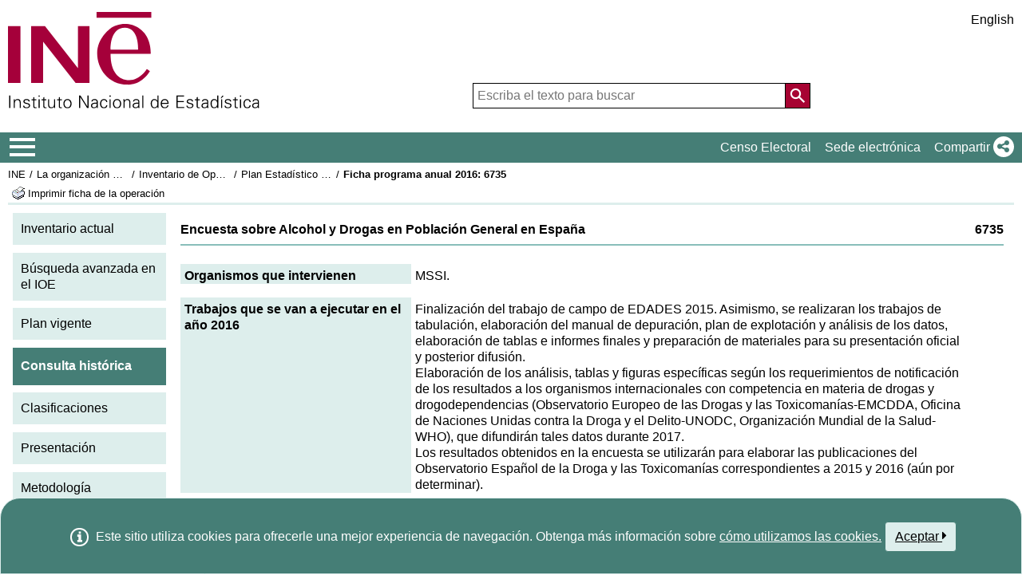

--- FILE ---
content_type: text/html;charset=UTF-8
request_url: https://ine.es/dyngs/IOE/es/fichaProg.htm?cid=1259946009250
body_size: 9241
content:
<!DOCTYPE html>
<html lang="es"
	><head> 
	<meta http-equiv="X-UA-Compatible" content="IE=edge">
<meta charset="UTF-8">
<link rel="shortcut icon" href="/menus/img/favicon.ico" type="image/x-icon">
<link href="/menus/img/favicon.png" rel="apple-touch-icon">
<link href="/menus/img/apple-touch-icon-57x57-precomposed.png" rel="apple-touch-icon" sizes="57x57">
<link href="/menus/img/apple-touch-icon-60x60-precomposed.png" rel="apple-touch-icon" sizes="60x60">
<link href="/menus/img/apple-touch-icon-72x72-precomposed.png" rel="apple-touch-icon" sizes="76x76">
<link href="/menus/img/apple-touch-icon-76x76-precomposed.png" rel="apple-touch-icon" sizes="76x76">
<link href="/menus/img/apple-touch-icon-114x114-precomposed.png" rel="apple-touch-icon" sizes="114x114">
<link href="/menus/img/apple-touch-icon-120x120-precomposed.png" rel="apple-touch-icon" sizes="120x120">
<link href="/menus/img/apple-touch-icon-144x144-precomposed.png" rel="apple-touch-icon" sizes="144x144">
<link href="/menus/img/apple-touch-icon-152x152-precomposed.png" rel="apple-touch-icon" sizes="152x152">
<link href="/menus/img/apple-touch-icon-160x160-precomposed.png" rel="apple-touch-icon" sizes="160x160">
<link href="/menus/img/apple-touch-icon-180x180-precomposed.png" rel="apple-touch-icon" sizes="180x180">
<link href="/menus/img/favicon-192x192.png" rel="icon" sizes="192x192">
<link href="/menus/img/favicon-160x160.png" rel="icon" sizes="160x160">
<link href="/menus/img/favicon-128x128.png" rel="icon" sizes="128x128">
<link href="/menus/img/favicon-96x96.png" rel="icon" sizes="96x96">
<link href="/menus/img/favicon-32x32.png" rel="icon" sizes="32x32">
<link href="/menus/img/favicon-16x16.png" rel="icon" sizes="16x16">
<meta property="og:locale" content="es_ES" >
	<meta property="og:type" content="website">
<meta property="og:site_name" content="INE">
<meta property="og:image" content="https://www.ine.es/menus/_b/img/logoINESocial.png">
<meta property="og:image:secure_url" content="https://www.ine.es/menus/_b/img/logoINESocial.png">
<meta property="og:image:alt" content="Logo">
<meta property="og:image:type" content="image/png">
<meta property="og:image:width" content="326">
<meta property="og:image:height" content="126">
<meta name="description" content="INE. Instituto Nacional de Estad&#237;stica. National Statistics Institute. Spanish Statistical Office. El INE elabora y distribuye estadisticas de Espana. Este servidor contiene: Censos de Poblacion y Viviendas 2001, Informacion general, Productos de difusion, Espana en cifras, Datos coyunturales, Datos municipales, etc.. Q2016.es">
<meta name="keywords" content="Censos poblacion viviendas, ine, espa&#241;a, estadistica, statistics, instituto nacional de estad&#237;stica, National Statistics Institute, estad&#237;stica, coyuntura, precios, poblaci&#243;n, spain, consumer prices, statistics in spanish, statistical agency, datos estad&#237;sticos, precios de consumo de Espa&#241;a, Q2016.es">
<meta content="True" name="HandheldFriendly">
<meta name="viewport" content="width=device-width,initial-scale=1.0,user-scalable=yes">
<script type="text/javascript" src="/dyngs/ruxitagentjs_ICA7NVfgqrux_10325251103172537.js" data-dtconfig="app=ea7c4b59f27d43eb|owasp=1|featureHash=ICA7NVfgqrux|srsr=1000|rdnt=1|uxrgce=1|cuc=c132n50s|mel=100000|expw=1|dpvc=1|lastModification=1762359455483|postfix=c132n50s|tp=500,50,0|srbbv=2|agentUri=/dyngs/ruxitagentjs_ICA7NVfgqrux_10325251103172537.js|reportUrl=/dyngs/rb_bf23632fbc|rid=RID_-1621817250|rpid=-619960956|domain=ine.es"></script><script type="application/ld+json" id="Organization">
{
    "@context": "https://schema.org",
    "@type": "Organization",
    "@id" :"https://www.ine.es#Organization",
    "name": "INE - Instituto Nacional de Estadística",
    "url": "https://www.ine.es/",
    "address": {
        "@type": "PostalAddress",
        "addressLocality": "Madrid, España",
        "postalCode": "28050",
        "streetAddress": "Avenida de Manoteras, 50-52"
    },
    "contactPoint": [
        {
        "@type": "ContactPoint",
        "contactType" : "Escribir a InfoINE",
        "url": "https://www.ine.es/infoine/"
    },
    {
        "@type": "ContactPoint",
        "telephone": "(+34) 91-583-91-00",
        "faxNumber": "(+34) 91-583-91-58",
        "contactType" : "Información al público y centralita",
        "hoursAvailable":[
            {
                "@type": "OpeningHoursSpecification",
                "dayOfWeek": [ "Monday", "Tuesday", "Wednesday", "Thursday"],
                "opens": "09:00",
                "closes": "14:00"
            },
            {
                "@type": "OpeningHoursSpecification",
                "dayOfWeek": [ "Monday", "Tuesday", "Wednesday", "Thursday"],
                "opens": "16:00",
                "closes": "18:00"
            },
            {
                "@type": "OpeningHoursSpecification",
                "dayOfWeek": [ "Friday"],
                "opens": "09:00",
                "closes": "14:00"            
            }
        ]
    },
    {
        "@type": "ContactPoint",
        "telephone": "(+34) 91-583-94-38",
        "faxNumber": "(+34) 91-583-45-65",
        "contactType" : "Librería Índice",
        "email": "indice@ine.es"
    },
    {
        "@type": "ContactPoint",
        "telephone": "(+34) 91-583-94-11",
        "contactType" : "Biblioteca",
        "email": "biblioteca@ine.es"
    }
    ],
    "logo": [
        {
            "@type": "ImageObject",
            "@id": "https://www.ine.es/#logo",
            "url": "https://www.ine.es/menus/_b/img/logoINESocial.png",
            "width": 326,
            "height": 125,
            "name": "Logotipo INE (Instituto Nacional de Estadística)"
        }
    ],
    "sameAs": [
        "https://twitter.com/es_ine",
        "https://www.youtube.com/@es_ine",
        "https://www.instagram.com/es_ine_/",
        "https://es.linkedin.com/company/ine-es"
    ]
}
 
</script><script type="application/ld+json" id="WebSite">
{
    "@context": "https://schema.org",
    "@type": "WebSite",
    "@id": "https://www.ine.es/#WebSite",            
    "name": "INE - Instituto Nacional de Estadística",
    "inLanguage": "es",     
    "headline": "Instituto Nacional de Estadística",
    "description" : "El INE elabora y distribuye estadisticas de Espana. Este servidor contiene: Censos de Poblacion y Viviendas 2001, Informacion general, Productos de difusion, Espana en cifras, Datos coyunturales, Datos municipales, etc.. Q2016.es",
    "url": "https://www.ine.es/", 
    "potentialAction": {
        "@type": "SearchAction",
        "target": "https://www.ine.es/buscar/searchResults.do?L=1&searchString={query}",
        "query" : "required",
        "query-input": "required name=query"
    }
}</script> 
<script src="/menus/_b/js/general.js?L=0&chars=UTF-8"></script>
<script src="/menus/_b/js/component/ine.js?L=0"></script>
<link rel="preload" as="style" media="screen" href="/menus/lib/jquery-ui/1.12.1/jquery-ui.css" onload="this.rel='stylesheet'; this.removeAttribute('onload'); this.removeAttribute('as')"  ><link rel="preload" as="style" media="screen" href="/menus/_b/css/bootstrapINE.min.css" onload="this.rel='stylesheet'; this.removeAttribute('onload'); this.removeAttribute('as')"><link rel="preload" as="style" href="/menus/_b/fonts/fontAwesome/css/all.min.css" onload="this.rel='stylesheet'; this.removeAttribute('onload'); this.removeAttribute('as')">
<noscript>
	<link rel="stylesheet" media="screen" href="/menus/lib/jquery-ui/1.12.1/jquery-ui.css"><link rel="stylesheet" media="screen" href="/menus/_b/css/bootstrapINE.min.css">	<link rel="stylesheet" href="/menus/_b/fonts/fontAwesome/css/all.min.css">
	</noscript>
	
	<script >
		var sepMil= ".";var sepDec= ",";
	 var docIsLoaded=false;
		var HM_Menu_Dir="/menus/";
		var HM_Menu_DirVersion="/menus/_b/";
		var HM_imgDir="/menus/img/";
		var HM_DirJs="/menus/js/";
		var HM_idioma="es";
		var HM_idiomaINE="0";
		var othethickbox="";
		var INE_Servidor="";
		var INE_ServidorAbsoluta="https://www.ine.es";
		var HTMLVersion=5;
		var showBtnAddCesta=false;
		var isIE=false;
	</script>
	<script src="/menus/lib/jquery.js"></script>
	<script async src="/menus/lib/bootstrap/4.4.1/js/bootstrap.min.js"></script>
	<script async src="/menus/lib/jquery-ui/1.12.1/jquery-ui.js"></script>
	<link rel="preload" as="style" href="/menus/_b/css/component/components.css?L=0&amp;ilp=1&amp;pnls=1&amp;smap=1&amp;emap=1&amp;sv=2" onload="this.rel='stylesheet'; this.removeAttribute('onload'); this.removeAttribute('as')">
<noscript>
    <link rel="stylesheet" href="/menus/_b/css/component/components.css?L=0&amp;ilp=1&amp;pnls=1&amp;smap=1&amp;emap=1&amp;sv=2">
</noscript>
<script defer src="/menus/_b/js/component/components.js?L=0&amp;ilp=1&amp;pnls=1&amp;smap=1&amp;emap=1&amp;sv=2"></script><link rel="preload" as="style"  onload="this.rel='stylesheet'; this.removeAttribute('onload'); this.removeAttribute('as')" href="/menus/_b/css/base.css?vnew=0">
<link rel="preload" as="style"  onload="this.rel='stylesheet'; this.removeAttribute('onload'); this.removeAttribute('as')" href="/menus/_b/css/cabecera_pie.css">
<link rel="preload" as="style"  onload="this.rel='stylesheet'; this.removeAttribute('onload'); this.removeAttribute('as')" href="/menus/_b/css/cabecera_pie_print.css" media="print">
<link rel="preload" as="style"  onload="this.rel='stylesheet'; this.removeAttribute('onload'); this.removeAttribute('as')" href="/menus/_b/css/nav.css">
<link rel="preload" as="style"  onload="this.rel='stylesheet'; this.removeAttribute('onload'); this.removeAttribute('as')" href="/menus/_b/css/nav_print.css" media="print">
<link rel="preload" as="style"  onload="this.rel='stylesheet'; this.removeAttribute('onload'); this.removeAttribute('as')" href="/menus/_b/css/iconos.css"><noscript>
	<link rel="stylesheet" href="/menus/_b/css/base.css?vnew=0">
	<link rel="stylesheet" href="/menus/_b/css/cabecera_pie.css">
	<link rel="stylesheet" href="/menus/_b/css/cabecera_pie_print.css" media="print">
	<link rel="stylesheet" href="/menus/_b/css/nav.css">
	<link rel="stylesheet" href="/menus/_b/css/nav_print.css" media="print">
	<link rel="stylesheet" href="/menus/_b/css/iconos.css">
</noscript>
	
	
		<script async src="/menus/NC/status.js?L=0"></script>
	
	
	
	
	
	
	<script async src="/menus/js/cookie.js"></script>
	
	<script async src="/menus/plantillas/buscar/js/liveSearch.js" ></script>
	<script async src="/menus/_b/js/cabecera.js"></script>	
	<script async src="/ua/urlcorta.js"></script>
	<script async src="/menus/_b/js/social.js"></script>
	<script async src="/menus/js/thickboxINE.js"></script>
	<link rel="stylesheet" href="/menus/plantillas/webcontent/css/cms_ine_n.css">
<link rel="stylesheet" href="/menus/plantillas/webcontent/css/inebase.css">
<link rel="stylesheet" href="/menus/plantillas/webcontent/css/estilosIoe.css">
<script src="/menus/js/ulTree.js"></script>
<script src="/menus/plantillas/webcontent/js/nodo.js"></script>
<script src="/menus/plantillas/inebase/js/nodo.js"></script>
<script src="/menus/_b/js/mq_menu.js" defer></script>	
		
		<script>
				try{docIsDesk=readCookie("INESHOW_DESKTOP");
						if (docIsDesk!=1 && isMobile.any() ) {
						document.write("<link href=\"" + HM_Menu_Dir +"plantillas/webcontent/css/inebase_mob.css\" rel=\"stylesheet\">");
				}}catch(e){}
		</script>
		
	<title>INE / La organización estadística en España / Inventario de Operaciones Estadísticas&nbsp;/&nbsp;Plan Estadístico Nacional 2013-2016&nbsp;/&nbsp;Ficha programa anual&nbsp;2016:&nbsp;6735</title>
<style media="print" type="text/css">
    .cuerpo_principal {
	  padding-left: 0px;
	}
	.cuerpo_lateral {
	  display: none;
	}
</style>	
</head> 
<body>
<div class="contenedor">
	<div class="overlay"></div>
	<header>
	
		 <div class="flex-block-left-auto">
			<div class="ImagenLogoIne">
				 <a href="/"><img src="/menus/_b/img/LogoINE.svg" alt="SIGLAS Instituto Nacional de Estad&#237;stica">
							
				</a>
	
			</div>
		
			<div class="MenuDch">
				<div class="Menu_idioma">
					
<div class="Menu_cabeceraIdioma">
	<ul class="barraIdiomas">
	
		<li class="bordeL idioma">
			<a href="../en/fichaProg.htm?cid=1259946009250" title="English Page" lang="en" role="button">English</a>
		</li>
	</ul>
</div>
				</div>
	
					<div  class="capa_Menu_cabeceraBuscador">
					<form name="Menu_cabeceraBuscador" id="Menu_cabeceraBuscador"
						  action="/buscar/searchResults.do" accept-charset="UTF-8"
						  onsubmit="return Buscador_Valida();" method="get" class="">
						<input tabindex="0" placeholder='Escriba el texto para buscar' aria-label='Escriba el texto para buscar' class="Menu_searchString" id="searchString" name="searchString" value="" autocomplete="off" type="search">
						<button name="Menu_botonBuscador" id="Menu_botonBuscador" aria-label='Acci&#243;n de buscar en el sitio web'></button>
						<input name="searchType" id="searchType" value="DEF_SEARCH" type="hidden">
						<input name="startat" id="startat" value="0" type="hidden">
						<input name="L"  value="0" type="hidden"> </form>
				</div>
				
			</div>
		
		</div>
	</header>
	
	
	<nav aria-label="Menú Principal" class=" main-menu"  >
	<div>
		<div class="toggleBtn">
			<a href="/indiceweb.htm" id="sidebarCollapse" class="btn btn-info no-events" aria-label="Mostrar/ocultar el menú principal de navegación" title="Men&#250; de navegaci&#243;n">
			<i class="ii ii-bars"></i>
		</a>
		<script id="loaderFCPSC">
			document.head.insertAdjacentHTML("beforeend", `<style id="loaderFCPST">
				.loaderFCP { background-size: cover; width: 35px; height: 35px; transform: rotate(0deg); animation: rotationLoader 1s linear infinite; display: block; border: 2px solid white; border-radius: 100px; border-color: white white transparent white; }
				@keyframes rotationLoader { 100% { transform: rotate(360deg); } }
			</style>`);			document.querySelector(".main-menu .toggleBtn a").onclick=function(){
				this.children[0].setAttribute("class", "loaderFCP")
				return false;
			}
		</script>
		
		<img src="/menus/_b/img/LogoINESiglasMini.svg" class="nav-logo" alt="Instituto Nacional de Estadí­stica">
		</div>		<div id="sidebarLayer" class="intellimenu-layer" style="display: none;">
		</div>
		<ul class="secondList">
			<li>
				<a class="tit" href="/dyngs/CEL/index.htm?cid=41" role="button" aria-haspopup="true" aria-expanded="false" aria-label="Censo Electoral" target="_blank">Censo Electoral</a></li>
			<li>
				<a class="tit" href="https://sede.ine.gob.es" role="button" aria-haspopup="true" aria-expanded="false"  aria-label="Sede electr&#243;nica" target="_blank" rel="noopener">Sede electr&#243;nica</a>
			</li>			
			<li class="dropdown">
				<a id="shareBtn" data-toggle="drop-down" onclick="this.classList.toggle('active')" href="javascript:void(0)" role="button" aria-haspopup="true" aria-expanded="false"  aria-label="Compartir"> 
					<span class="tit">Compartir</span>
					<i class="ii ii-share"></i>
				</a>
				<ul class="dropdown-menu" title="Lista de redes para compartir p&#225;gina">
					<li>
						<a id="shareTwitter" data-social-text="INE. Instituto Nacional de Estad&#237;stica" data-social-via="es_ine" class="" href="#shareTwitter" target="SocialShared" title="Abre ventana nueva X">
							<span class="tit">X</span>
							<i class="ii ii-twitter-x"></i>
						</a>
					</li>
					<li>
						<a id="shareFacebook" data-social-text="INE. Instituto Nacional de Estad&#237;stica" href="#shareFacebook" target="SocialShared" title="Abre ventana nueva Facebook">
							<span class="tit">Facebook</span>
							<i class="ii ii-facebook"></i>
						</a>
					</li>
					<li>
						<a id="shareLinkedin" data-social-text="INE. Instituto Nacional de Estad&#237;stica" href="#shareLinkedin" target="SocialShared" title="Abre ventana nueva Linkedin">
							<span class="tit">Linkedin</span>
							<i class="ii ii-linkedin"></i>
						</a>
					</li>
					<li>
						<a id="shareWhatsapp" data-social-text="INE. Instituto Nacional de Estad&#237;stica" href="#shareWhatsapp" target="SocialShared" title="Abre ventana nueva WhatsApp">
							<span class="tit">WhatsApp</span>
							<i class="ii ii-whatsapp"></i>
						</a>
					</li>
					<li>
						<a id="shareMail" data-social-text="INE. Instituto Nacional de Estad&#237;stica" href="#shareMail" target="_self" title="Abre ventana nueva">
							<span class="tit">Correo Electr&#243;nico</span>
							<i class="ii ii-mail"></i>
						</a>
					</li>
					<li>
						<a id="shareClipboard" data-social-text="INE. Instituto Nacional de Estad&#237;stica" href="#shareClipboard" target="_self" title="Abre ventana nueva">
							<span class="tit">Copiar al portapapeles</span>
							<i class="ii ii-copy"></i>
						</a>
					</li>
				</ul>
			</li>
			
		</ul>
	</div>
</nav>
	<main>
	
	
	
<div class="AppToolBarFondo AppToolBarImg1">
	<div class="AppToolBarContent">
		<div class="Sup"><nav aria-label="Miga de pan"><ul class="miga"><li><a href="/dyngs/INE/es/index.htm?cid=496" title='INE'>INE</a></li>
 		<li class="medio"><a href="/dyngs/INE/es/index.htm?cid=581" title='La organización estadística en España'>La organización estadística en España</a></li>
 		<li class="medio"><a href="/dyngs/IOE/index.htm" title='Inventario de Operaciones Estadísticas'>Inventario de Operaciones Estadísticas</a></li><li class="medio"><a href="/dyngs/IOE/consultaPlan.htm?cid=99996" title='Plan Estadístico Nacional 2013-2016'>Plan Estadístico Nacional 2013-2016</a></li>
 		<li class="title medio"><h1>Ficha programa anual&nbsp;2016:&nbsp;6735</h1></li></ul></nav></div>
		<div class="Inf"><div class="Inf">
			<a class="imprimir"  
			   title="Imprimir ficha de la operación"
			   href="https://www.ine.es/menus/jsalert_es.shtml"
			   onkeypress="if(event.keyCode== 13){window.print();return false;}" 
			   onclick="window.print();this.blur();return false;"
			><span class="colorNegro">Imprimir ficha de la operación</span></a>
		</div></div>
	</div>
	</div><div id="cuerpo">
	<div class="cuerpo_lateral fuente_tam90">
			<ul>
	<li class='menu_cat'>
		<a href="/dyngs/IOE/index.htm" title="Inventario actual">Inventario actual</a></li>	
	<li class='menu_cat'>
		<a href="/dyngs/IOE/busquedaAvan.htm" title="Búsqueda avanzada en el IOE">Búsqueda avanzada en el IOE</a></li>
	<li class='menu_cat'>
		<a href="/dyngs/IOE/consultaPlan.htm?cid=9" title="Plan vigente">Plan vigente</a></li>
	<li class='menu_cat menu_seleccionado '>
		<span>Consulta histórica</span></li>
	<li class='menu_cat'>
		<a href="/dyngs/IOE/clasificaciones.htm" title="Clasificaciones">Clasificaciones</a></li>
	<li class='menu_cat'>
		<a href="https://www.ine.es/GS_FILES/IOE_Presentacion.pdf" title="Presentación">Presentación</a></li>	
	<li class='menu_cat'>
		<a href="https://www.ine.es/GS_FILES/IOE_Metodologia.pdf" title="Metodología">Metodología</a></li>
</ul>
</div>
	<div class="cuerpo_principal fuente_tam90">

		<p class="cata_titulo fuente_negrita"><span class="right">6735</span>Encuesta sobre Alcohol y Drogas en Población General en España</p>

		<div class="borde_cata">
			<dl class="ioe_ficha_contenedor">
				<dt class="ioe_ficha_opcion_titulo">Organismos que intervienen</dt>
		    	<dd class="ioe_ficha_opcion_datos">MSSI.</dd>
           	</dl> 

			<dl class="ioe_ficha_contenedor_bloque">
				<dt class="ioe_ficha_opcion_titulo">Trabajos que se van a ejecutar en el año&nbsp;2016</dt>
		    	<dd class="ioe_ficha_opcion_datos"><p class="sinesp">Finalización del trabajo de campo de EDADES 2015. Asimismo, se realizaran los trabajos de tabulación, elaboración del manual de depuración, plan de explotación y análisis de los datos, elaboración de tablas e informes finales y preparación de materiales para su presentación oficial y posterior difusión. </p>
<p class="sinesp">Elaboración de los análisis, tablas y figuras específicas según los requerimientos de notificación de los resultados a los organismos internacionales con competencia en materia de drogas y drogodependencias (Observatorio Europeo de las Drogas y las Toxicomanías-EMCDDA, Oficina de Naciones Unidas contra la Droga y el Delito-UNODC, Organización Mundial de la Salud-WHO), que difundirán tales datos durante 2017. </p>
<p class="sinesp">Los resultados obtenidos en la encuesta se utilizarán para elaborar las publicaciones del Observatorio Español de la Droga y las Toxicomanías correspondientes a 2015 y 2016 (aún por determinar).</p></dd>
           	</dl>
           	 
			<dl class="ioe_ficha_contenedor">
				<dt class="ioe_ficha_opcion_titulo">
							Créditos presupuestarios necesarios para su financiación en el año&nbsp;2016
									&nbsp;(en miles de euros)</dt>
		    			<dd class="ioe_ficha_opcion_datos">
							<p>397,54</p>
							<p></p>
		    			</dd>
					</dl> 

		</div>		
    	
		<br/>
		<p><a href="/dyngs/IOE/fichaPlan.htm?cid=1259941400991" title="Ver ficha plan">Ficha Plan</a>
		   &nbsp;&nbsp;&nbsp;&nbsp;
		   <a href="/dyngs/IOE/fichaIncidPlan.htm?cid=1259941400991" title="Ver ficha de incidencias del plan">Ficha incidencias plan</a>
		</p>
							
	</div>	  
</div>	

	</main>
<footer><div id="pie" class="d2">	<div class="homePie" >
		<ul>
			<li><a href="/infoine/">
				<i class="ii ii-mail"></i> <strong>Contacto</strong></a>
			</li>
			<li><a href="/indiceweb.htm">Mapa web</a></li>
			<li>
				<a href="/dyngs/AYU/index.htm?cid=125">
					Aviso legal
				</a>
			</li>
			<li><a href="/dyngs/AYU/index.htm?cid=127">Accesibilidad</a></li>
			<li><a href="/prensa/seccion_prensa.htm">Prensa</a></li>			<li class="margen_sup20imp"><a href="/dyngs/MYP/index.htm?cid=1">Clasificaciones y est&#225;ndares</a></li>
			<li><a href="/dyngs/MYP/index.htm?cid=10">Nuevos proyectos</a></li>
			<li>
				<a href="/dyngs/MYP/index.htm?cid=23"
				   title="M&#233;todos y proyectos / Documentos de Trabajo"
				   aria-label="Ver + M&#233;todos y proyectos / Documentos de Trabajo">
				   Ver +
				</a>
			</li>
		</ul>
	</div>
	<div class="homePie">
		<ul>
			<li><a href="/dyngs/INE/index.htm?cid=498">El INE</a></li>
			<li><a href="/dyngs/INE/index.htm?cid=401">Transparencia</a></li>
			<li><a href="/dyngs/INE/index.htm?cid=581">Organizaci&#243;n Estad&#237;stica en Espa&#241;a</a></li>
			<li><a href="/ss/Satellite?L=es_ES&amp;c=Page&amp;cid=1259943453642&amp;p=1259943453642&amp;pagename=MetodologiaYEstandares%2FINELayout">Calidad y C&#243;digo de buenas pr&#225;cticas</a></li>
			<li><a href="/dyngs/INE/index.htm?cid=542">Sistema Estad&#237;stico Europeo</a></li>
			<li>
				<a href="/dyngs/INE/index.htm?cid=496"
				   title="El INE"
				   aria-label="Ver + El INE">
				   Ver +
				</a>
			</li>
		</ul>
	</div>	<div class="homePie">
		<ul>
			<li><a href="/dyngs/FYE/index.htm?cid=132">Formaci&#243;n y empleo</a></li>
			<li><a href="/dyngs/FYE/index.htm?cid=133">Pr&#225;cticas universitarias</a></li>
			<li><a href="/dyngs/FYE/index.htm?cid=134">Becas</a></li>
			<li><a href="/dyngs/FYE/index.htm?cid=166">Oposiciones</a></li>
			<li><a href="/explica/explica.htm" target="_blank"  rel="noopener">Explica</a></li>
			<li>
				<a href="/dyngs/FYE/index.htm?cid=132"
				   title="Formaci&#243;n y empleo"
				   aria-label="Ver + Formaci&#243;n y empleo">
				   Ver +
				</a>
			</li>
		</ul>
	</div>	<div class="homePie">
		<ul>			<li><a href="/dyngs/IPC/index.htm?cid=1425">IPC en un clic</a></li>
			<li><a href="/ss/Satellite?c=Page&amp;cid=1254735550343&amp;pagename=ProductosYServicios%2FPYSLayout&amp;L=0">Atenci&#243;n al p&#250;blico</a></li>
			<li><a href="/ss/Satellite?L=es_ES&amp;c=Page&amp;cid=1254735110606&amp;p=1254735110606&amp;pagename=ProductosYServicios%2FPYSLayout" aria-label="Catalogo de Publicaciones">Publicaciones</a></li>
			<li><a href="/ss/Satellite?L=es_ES&amp;c=Page&amp;cid=1259942408928&amp;p=1259942408928&amp;pagename=ProductosYServicios%2FPYSLayout">Datos abiertos</a></li>
			<li><a href="/ss/Satellite?L=es_ES&amp;c=Page&amp;cid=1259945091334&amp;p=1259945091334&amp;pagename=ProductosYServicios%2FPYSLayout">Carta de servicios</a></li>
			<li>
				<a href="/ss/Satellite?c=Page&amp;cid=1254735550343&amp;pagename=ProductosYServicios%2FPYSLayout&amp;L=0"
				   title="Productos y Servicios"
				   aria-label="Ver + Productos y Servicios">
					Ver +
				</a>
			</li>		</ul>
	</div>	<div class="homePie" >
		<ul>
			<li>S&#237;guenos</li>
			<li><a class="ii ii-twitter-x" href="https://twitter.com/es_ine" target="_blank" rel="noopener" title="Abre ventana nueva"><span class="tit">X</span></a></li>
			<li><a class="ii ii-youtube" href="https://www.youtube.com/INEDifusion" target="_blank"  rel="noopener" title="Abre ventana nueva"><span class="tit">Youtube</span></a></li>
			<li><a class="ii ii-instagram" href="https://www.instagram.com/es_ine_/" target="_blank" rel="noopener" title="Abre ventana nueva"><span class="tit">Instagram</span></a></li>
			<li><a class="ii ii-linkedin" href="https://es.linkedin.com/company/ine-es" target="_blank" rel="noopener" title="Abre ventana nueva"><span class="tit">LinkedIn</span></a></li>
			<li><a class="ii ii-feed" href="/dyngs/INE/es/index.htm?cid=1303" target="_blank" rel="noopener" title="Abre ventana nueva"><span class="tit">Canal RSS</span></a></li>
		</ul>
	</div>	<div class="homePie copyright">
		<p>
		<span>	&copy; 2025 <a href="https://www.ine.es/" rel="author cc:attributionURL dct:creator" property="cc:attributionName">INE. Instituto Nacional de Estad&#237;stica</a>
			<a href="https://creativecommons.org/licenses/by/4.0/?ref=chooser-v1" target="_blank" rel="license noopener noreferrer" style="display:inline-block;" title ="Este sitio web y su contenido est&#225;n bajo licencia CC BY-SA 4.0">
				<i class="ii ii-cc ii-normal"></i>
				<i class="ii ii-by ii-normal"></i>
			</a>
		</span>
		<span>
			Avda. Manoteras, 52 - 28050 - Madrid - Espa&#241;a Tlf: (+34) 91 583 91 00
		</span>
		</p>
	</div>
	</div>
		<!-- boton subir -->
		
		<button class="ir-arriba" aria-label="Bot&#243;n para volver arriba" title="Volver arriba">
			<i class="ii ii-caret-up"></i>
		</button>
		
		<!-- fin boton subir -->
	</footer>
	
		
			
						
			
		</div>
				<!-- Codigo de seguimiento de Google Analytics  -->
<!-- Global site tag (gtag.js) - Google Analytics -->
<script  src="https://www.googletagmanager.com/gtag/js?id=UA-19028967-1"></script>
<script >
  window.dataLayer = window.dataLayer || [];
  function gtag(){dataLayer.push(arguments);}
  gtag('js', new Date());  gtag('config', 'UA-19028967-1');
</script><!-- Fin Google Analytics  -->
		<script src='/menus/_b/js/politicaCookies.js' ></script>
		</body>
</html>

--- FILE ---
content_type: text/css
request_url: https://ine.es/menus/_b/css/cabecera_pie.css
body_size: 4883
content:
#avisoCookies                                       { position: fixed; z-index: 100; bottom: 0; right: 0; left: 0; min-height:6em; background-color: var(--color1-100); border: #DDEEEC 1px solid; border-radius: 25px 25px 0px 0px; padding-top: 25px; color:var(--bg-color); }
#avisoCookies>p                                     { max-width: 1280px; margin:auto; text-align: center; }
#avisoCookies>p a                                   { color: var(--bg-color); text-decoration: underline; }
#Menu_cabeceraBuscador>button						{ background: var(--color2-bg); color: var(--bg-color); box-sizing: border-box; width: 32px; height: 32px; background-size: 32px 32px; position: relative; top: 4px; left: 0; border: 1px solid #000; line-height: 30px; padding: 0; }
#Menu_cabeceraBuscador>button::before				{ content: "\e91d"; font-weight: 400; font-size: 24px; cursor: pointer; position: absolute; left: 0; top: 0; width: 100%; height: 100%; font-family: "INEIcons"; background: var(--color2-bg); text-align: center; padding: 0; }

header,#header                                      { margin-bottom:15px; }
div>footer, 
body>footer,
#footer                                      { margin-top:15px; clear: both; background: var(--color1-100); }
.sideBarIdioma                                      { display:block; text-align: center; }
.ImagenLogoIne > a                                  { max-width: 326px; padding-left: 10px; display: block; }
.ImagenLogoIne > a > .alt                           { position: absolute; top: 0px; left: 220px; font-weight: bolder; }

.capa_Menu_cabeceraBuscador                         { text-align: right; align-items: flex-end; display: flex; justify-content: right; }
.ir-arriba                                          { opacity: 0.8; }

.Menu_idioma                                        { text-align: right; }
.Menu_idioma li a                                   { color: var(--text-color) !important; }

#contenedor                                         { /*width: 100%;*/ background-color: var(--bg-color); padding:5px 0px 0px 0px; border: 0px; height: auto; /*min-width:1000px;*/ max-width: 1280px; position: relative; margin: 0 auto; box-sizing: border-box; }
#header                                             { width: 100%; /*min-height: 135px;*/ }
header.container                                    { max-width: none !important; }

#capa_Menu_cabeceraBuscador                         { float: right; height: 30px; margin-top: 90px; min-width: 380px; margin-right: 10px; }
#Menu_cabeceraBuscador                              { padding-left: 0px; display:inline; }
.Menu_searchString                                  { text-decoration: none; background: var(--bg-color); padding: 0 5px; vertical-align: bottom; width: 380px; height: 30px; border: 1px solid #000000; box-sizing: unset; margin: 0 -5px 0px 0px; line-height: 28px; font-size: inherit; }
#Menu_botonBuscador                                 { background: unset ; border: 0px; cursor: pointer; }
form                                                { page-break-after: avoid; padding-bottom: 0px; margin-bottom: 0px; page-break-before: avoid; display:inline; }
.imagenLogoIne                                      { margin-left:15px; }
.flex-block-left-auto                               { display: flex; flex-flow: row wrap; justify-content: flex-start; flex: 1; position: relative; }
.flex-block-left-auto > div                         { flex: 1 1 auto; display: flex; flex-flow: column nowrap; justify-content: space-between; align-items: stretch; }

@media screen and (max-width: 1280px){
    .flex-block-left-auto > div { padding-right: 10px; }
} 

@media screen and (max-width: 800px){
	.navbar a.sede>.tit { display: none; }
	.ImagenLogoIne > a > img 	{ width: 100%; min-width: auto; }
	.ImagenLogoIne > a 		 	{ padding-left: 0; }
	.MenuDch .Menu_searchString	{ width: calc(100% - 52px); }
	#Menu_cabeceraBuscador 		{ margin-right: -5px; display: flex; flex: 1 1 auto; }
	header,#header				{ padding-left: 15px; padding-right: 15px; }
    .ImagenLogoIne>a>.alt       { left: 180px; top: -4px; }
    .Menu_idioma                { margin: 0; height: auto; position: absolute; left: auto; right: 3px; top: 60px; }
    .capa_Menu_cabeceraBuscador { margin-top: 15px; height: auto; }
    .flex-block-left-auto > div { flex: 1 1 100%; padding: 0; }
}

@media screen and (max-width: 480px) {
    .ImagenLogoIne > a > img    { width: 228px; margin-top: -5px; }
}

@media all and (-ms-high-contrast: none), (-ms-high-contrast: active) {
	.Menu_searchString { height: 32px; }
}

/*************************/
/* Estilos pie de página */
/*************************/
#pie                                { background-color: var(--color1-100); font-size:1.0em; color:var(--bg-color); border-top:unset; display: -ms-flexbox; display: flex; -ms-flex-wrap: wrap; flex-wrap: wrap; max-width: 1280px; margin: 0 auto; }
#pie ul li                          { display:flex; }
#pie div.homePie                    { display:inline-block; padding: 10px;  vertical-align: top; flex: 1 1 auto; }
#pie div.homePie ul li              { display: list-item; float: unset; text-align: left; margin-top:0.4rem; color: var(--bg-color); white-space: nowrap; }
#pie div.homePie ul li a            { color: var(--bg-color) !important; text-decoration:none; }
#pie div.homePie ul li a .ii-mail   { color: var(--bg-color); font-size: 1.8rem; position: relative; top: 6px; margin-left: -3px; }
#pie div.homePie ul li a::before    { font-size: 1.2rem; background: var(--bg-color); height: 24px; display: inline-block; width: 24px; color: var(--color1-100); text-align: center; border-radius: 100%; line-height: 24px; margin-right: 6px; }
#pie div.homePie ul li a:hover,
#pie div.homePie ul li a:focus,
#pie div.homePie ul li a:hover *,
#pie div.homePie ul li a:focus *    { color: var(--bg-color) !important; }
#pie div.homePie ul li a:hover,
#pie div.homePie ul li a:focus      { box-shadow: 0 0 0 5px var(--color1-100), 0 0 0 6px var(--bg-color); }

#pie div.homePie ul li a span.tit   { color: var(--bg-color) !important; text-decoration:none; font-family: Arial, Helvetica, sans-serif; }
#pie div.homePie ul li a span:hover,
#pie div.homePie ul li img          { vertical-align: middle;}
#pie div.homePie>ul>li.inicioSec    { margin-top:1.4rem; }

footer a.icoSocial>.tit,
#footer a.icoSocial>.tit            { align-self: center; padding:5px; width: inherit; }

#pie div.homePie ul li a.icoSocial  { height:35px; min-width:35px; padding-left: 25px; margin:0px; display: flex; color:var(--bg-color); width: fit-content; background-color: rgba(0,0,0,0); position: relative; transition: padding-left 0.3s ease; }
#pie div.homePie ul li a.icoSocial:hover,
#pie div.homePie ul li a.icoSocial:focus,
#pie div.homePie ul li a.icoSocial:focus>.tit{ background-color: var(--bg-color); color: var(--color1-100) !important; border-radius: 5px; }
#pie div.homePie ul li a.icoSocial:hover,
#pie div.homePie ul li a.icoSocial:focus{ padding-left: 35px; }

footer a.icoSocial::before,
#footer a.icoSocial::before         { font-size: 20px; position: absolute; left: 0; top: 4px; font-family: "Font Awesome 5 Brands"; transition: left 0.3s ease; }
footer a.icoSocial:hover::before,
#footer a.icoSocial:hover::before   { left: 10px; }
#pie div.homePie.copyright          { flex: 100%;text-align: center; padding: 0;width: 100%; }
#pie div.homePie.copyright>span     { display:inline-block }
#pie div.homePie.copyright p        { margin: 0; padding: 0; }
#pie div.homePie.copyright a        { display: inline-block; color: var(--bg-color); padding: 0px 5px 0px 0px; margin: 0; line-height: 44px !important; min-height: 44px; line-height: 44px; }
#pie div.homePie.copyright a>img    {vertical-align: sub;}


/*****************************/
/* Boton subir arriba pagina */
/*****************************/
.ir-arriba                          { background-repeat:no-repeat; font-size:20px; color:var(--color1-100); cursor:pointer; position:fixed; bottom:10px; right:3px; margin-right: 15px; z-index: 99; width: 36px; height: 0; border: 0px solid rgb(32, 60, 55); border-radius: 5px; text-align: center; font-size: 29px; line-height: 30px; padding: 0; background-color: var(--bg-color); transition: height 0.4s ease; transition-property: height, border-width; overflow: hidden; }
.ir-arriba.show                     { height: 36px; border-width: 1px; }
.ir-arriba .ii                      { color: rgba(0,0,0,0.8)/*var(--color1-100)*/; }

/*****************************/
/* MODIFICIACIONES BOOTSTRAP */
/*****************************/
caption                             { padding-top: 0px; padding-bottom: 0px; color: black; text-align: left; caption-side: top; }
.icoContacto                        { width:34px; vertical-align:unset!important; }
.bloque_video_home                  { text-align: center; width: 100%; margin: 0 auto; height: 100%; overflow: inherit; /* max-width: 330px;*/ }
.widgets *                          { box-sizing: unset; }
.widgets                            { display: none; z-index: 99999; position: fixed; margin-left: 0px; margin-top: 0px; top: 15%; left: 15%; border: var(--color1-100) solid 2px; background:var(--bg-color); -moz-box-shadow: 0 0 500px 150px var(--color1-100); -webkit-box-shadow: 0 0 500px 150px var(--color1-100); box-shadow: 0 0 500px 150px var(--color1-100); }

@media screen and (max-width: 800px){
    #Menu_cabeceraBuscador>button   { width: 40px; top: 0; }
}

@media screen and (max-width: 480px){
    #pie div.homePie                   { flex: 1 1 100%; }
    #pie div.homePie.copyright         { padding: 0 10px; }
}

/* NEW STYLES */
.main-menu                          { padding: 0px 10px; margin-left: 0px; background: var(--color1-100) !important; border: none; border-radius: 0; display: flex; flex-flow: row nowrap; position: sticky; top: 0; height: 38px; z-index: 9999; font-size: 1rem; }
.main-menu > div                    { max-width: 1280px; margin: 0 auto; width: 100%; display: flex; flex-flow: row nowrap; justify-content: stretch; align-items: stretch; }
.main-menu > div > .toggleBtn       { flex: 1 1 auto; display: flex; flex-flow: row nowrap; align-items: center; }
.main-menu > div > .toggleBtn a     { color: var(--bg-color); font-size: 27px; line-height: 36px; /*position: relative;*/ /*top: 2px;*/ text-decoration: none; }
.main-menu > div > .toggleBtn a i   { pointer-events: none; font-size: 32px; }
.main-menu > div > ul               { display: flex; flex-flow: row wrap; gap: 10px; padding-left: 0; margin-bottom: 0; }
.main-menu > div > ul li            { position: relative; }
.main-menu > div > ul li a          { line-height: 36px; text-decoration: none; color: var(--bg-color); display: block; padding: 0 8px; margin: 1px 0px 1px 1px; }
.main-menu > div > ul li a:hover,
.main-menu > div > ul li a:focus    { background: var(--bg-color); color: var(--color1-100); }
.main-menu > div > ul li ul         { display: none; }
.main-menu > div > ul li a.active   { background: var(--bg-color); color: var(--color1-100); }
.main-menu > div > ul .dropdown > a                     { padding: 0 0 0 8px; }
.main-menu > div > ul .dropdown a.active .ii            { background: var(--color1-100); color: var(--bg-color); }
.main-menu > div > ul .dropdown .active + ul            { display: block; position: absolute; right: 0; left: auto; top: 36px; width: 206px; height: auto; background: var(--color1-100); white-space: nowrap; padding: 0 0 10px; }
.main-menu > div > ul .dropdown .active + ul a i        { font-size: 21px; float: right; position: relative; margin: 6px 0px 0px 6px; }
.main-menu > div > ul .dropdown .active + ul a *        { pointer-events: none; }
.main-menu > div .ii                                    { color: var(--bg-color); }
.main-menu > div a:is(:hover, :focus) .ii:not(.ii-bars) { color: var(--color1-100); }

@media screen and (max-width: 639px) {
    .main-menu > div a.tit { display: none; }
}

.main-menu > div .ii-share                              { top: 2px; font-size: 17px; display: inline-block; position: relative; background: var(--bg-color); border-radius: 100px; width: 26px; height: 26px; color: var(--color1-100); padding: 0; line-height: 28px; text-align: center; }
.main-menu > div .ii-share:before                       { position: relative; top: -1px; left: -1px; }
.main-menu > div .ii-twitter-x                          { width: 1.56rem; }
.main-menu > div .ii.ii-mail                            { font-size: 27px !important; left: 3px; }

/* Parece ser que hay algún tipo de incompatibilidad con algunos formatos de página
   y se aplica siempre la norma de selectores CSS sensitivos. Se cambia .dropDown
   por dropDowns con el fin de evitar el problema. Puede que alguna página se
   vea afectada por este cambio. De ser así, cambiar la regla en el HTML, no aquí  */
.bordeL.user 						{ display: inline-block; margin-left: 10px; position: relative; }
.dropDowns 							{ display: block; border: 1px solid var(--color1-100); background: var(--bg-color); color: var(--text-color); height: 27px; z-index: 999; position: relative; width: 32px; margin-bottom: 5px; }
.dropDowns + ul 						{ display: none; }
.dropDowns.active					{ display: block; border-bottom: 1px solid var(--bg-color); background: var(--bg-color); color: var(--text); }
.dropDowns.active + ul 				{ display: block; right: 0px; z-index: 99; top: 26px; background: var(--bg-color); position: absolute; border: 1px solid var(--color1-100) !important; white-space: nowrap; padding: 10px 5px 0; }
.dropDowns.active + ul li 			{ clear: both; padding: 0 5px; width: 100%; height: 32px; text-align: left; cursor: pointer; }
.dropDowns.active + ul li button 	{ width: 100%; border: 1px solid var(--color1-100); background: var(--color1-100); color: var(--bg-color); }

@media print{
    nav.navbar,.navbar, nav.main-menu{ display:none; }
    #sidebar                                    { display:none; }
    div>footer,
    body>footer,
    #footer                             {display:none; }
    .overlay.active                             { display:none; }
    header .MenuDch, #header .MenuDch 	        { display:none; }
}

.widgets.new 					{ box-shadow: 0 0 5000px 500px rgba(0,0,0,0.4); border: 0 none; top: 50%; left: 50%; transform: translate(-50%, -50%); }
.widgets.new .wtitulo 			{ background: var(--color1-150); }
.widgets.new .wtitulo span 		{ line-height: 36px; padding: 10px; }
.widgets.new .wtitulo button 	{ background: transparent !important; }
.widgets.new .wtitulo button:focus { box-shadow: 0 0 0 2px var(--text-color) inset; }
.widgets.new .wtitulo button i 	{ font-size: 24px; }
.widgets.new .content > div 	{ border: 0 none !important; border-bottom: 1px solid var(--color1-150) !important; box-shadow: none !important; }
.widgets.new .footer 			{ height: 40px; padding: 5px 5px 3px; }
.widgets.new .close 			{ background: var(--color1-100); color: var(--bg-color); font-weight: 600; border: 1px solid var(--color1-090); height: 36px; padding: 0 10px; float: right; }
#widget1 .content > div 	    { height: 75vh !important; }
#widget2 #divBottom 		    { background: transparent; border: 0 none; width: 100%; display: block; margin: 0; line-height: 0; }
#widget2 #divBottom a 		    { width: auto; display: inline-block; border: 0 none; margin: -1px 0px; }

--- FILE ---
content_type: text/css
request_url: https://ine.es/menus/plantillas/webcontent/css/inebase.css
body_size: 4086
content:
/*********************************************************/
/**            BARRA DE HERAMIENTAS APLICACION           */
/*********************************************************/
.AppToolBarFondoPrueba{
	overflow: auto;
    //width: 100%;
    border-bottom: 3px solid #b6c5df;
    background-repeat: no-repeat;
	background-position: top left;
    padding: 0.0em 0.0em 0.0em 4.5em;
	
	//min-height: 42px;
	//display: block;
	//float:left;
	//width:100%;
	//margin: 0px 0px 5px 0px;
}

.AppToolBarLogoPrueba{
	float:right;	
	margin: 0px 0px 0px 0px;
	padding: 0px 0px 0px 0px;
	width:100px;
	height:46px;
}
 
.AppToolBarContentPrueba{
	//min-height: 42px;
	float:right;
	display: block;	
	//margin: 0px -160px 0px 0px;
	padding: 2px 0px 0px 0px;
	//width: 90%;
}


.AppToolBarContentPrueba .Sup{
	min-height: 20px;
	//padding: 2px 0px 0px 55px;
	//margin: 0px 110px 0px 0px;
	float:left;
	clear: both;
}

.AppToolBarContentPrueba .Sup >*{
	display:	inline-block;
}

.AppToolBarContentPrueba .Inf{
	min-height: 20px;
	//padding: 0px 0px 0px 60px;
	//margin: 0px 110px 0px 0px;
	//display: block;	
	//position: relative;
	float:left;
	clear: both;
	//position: inherit;
}

.AppToolBarContentPrueba .Inf>a{
	float:left;
}

.AppToolBarContentPrueba .Inf div{ 
   margin: 0px 0px 0px 0px;
	padding: 0px 0px 0px 0px;
	position: inherit;
	bottom: 2px;
}

.AppToolBarContentRightPrueba{
	float:right;
}
.AppToolBarContentRightPrueba span{
	float:left;
	margin: 3px;
}




.migaPrueba {
	font-family: Arial,Helvetica,sans-serif;
	font-weight: normal;
	font-size: 1em;
	float:left;
	display: inline-block;
}

div.migaPrueba {
	padding: 0 0 0 4.5em;
}

/*miga en modo lista */
ul.migaPrueba{
	margin:0px;
	padding:0px;
}

ul.migaPrueba > li{
	font-weight: normal;
	margin:0px;
	padding:0px 3px;
   white-space: nowrap;	
	max-width: none;
	overflow: show;
   text-overflow: none; 
	display: inline-block;
	float: left;
}

ul.migaPrueba >li.medio{
	max-width:5em;
	overflow: hidden;
   text-overflow: ellipsis; 
	display: inline-block;
}

ul.migaPrueba > li.medio:hover{
	 max-width: none ;
	 overflow: visible;
}

ul.migaPrueba > li.medio:last-child{
	 max-width: none ;
 	 overflow: visible;
}

ul.migaPrueba > li.title{
	 max-width: none ;
	 overflow: visible;
}

ul.migaPrueba li.medio{
	background: url(/menus/img/MigaSep.gif) no-repeat 0% 50%;
	padding-left: 9px;
}

ul.migaPrueba > li > h1{
	font-size: 1em;
	margin: 0px;
	padding: 0px;
	font-weight: bold;
	font-size: inherit;
}

ul.migaPrueba a{
	text-decoration: none;
}


/*Tooltip */
table.categoria .tooltip {
	margin: 0px;
}

table.categoria .tooltip-content{
	margin-left: 200px;
	margin-right: -40px;
	font-size: inherit;
	padding: 10px;
	width: 40%;
}

table.categoria .tooltip-content dl{
	margin: 0px;
	padding: 0px;
}

dl.tooltip-content dt {
font-weight: bolder;
}

dl.tooltip-content dt {
float: left;
clear: both;
margin-right: 5px;
}

/*Tabla operaciones de temas con scroll*/
div#cuerpo table.inebase{
	border-spacing: 0px;
	border-collapse: collapse;
}

table.inebase td , table.inebase th {
	margin:0px;
	padding:4px 4px;
	border-bottom: 2px solid white;
	border-left: 2px solid white;
	white-space: normal;
}

table.inebase thead{
	background-color: #b6c5df;
	font-weight: bold;
	text-align : center;
}

table.inebase > tbody > tr.alt {
    background-color:#e5e7f3;
}

table.inebase > thead > tr > *:first-child
,table.inebase > tbody > tr > *:first-child{
	border-left: 0px solid white;
}

table.inebase > thead > tr > th{	
	text-align:center;
}

table.inebase > thead > tr > th:first-child{	
	text-align:left;
}

table.inebase > tbody > tr > th{	
	text-align:left;
	font-weight: normal;
}

table.inebase > tbody > tr > td{	
	text-align:center;
}

table.colum4 > tbody > tr > th{
	width: 55%;
}

table.colum4 > tbody > tr > td {
	width: 15%;
}

table.colum3 > tbody > tr > th{
	width: 70%;
}

table.colum3 > tbody > tr > td {
	width: 15%;
}

table.colum2 > tbody > tr > th{
	width: 85%;
}

table.colum2 > tbody > tr > td {
	width: 15%;
}

#Arbol.categoria{
	width:80%;
}

table.categoria{
	width:100%;
}


table.inebaseScroll > thead{
	display:block;
}

table.inebaseScroll > tbody{
	display:block;
	height: 120px;
	overflow: auto;
}

/*Fin tabla operaciones de temas con scroll*/


div#cuerpo span.titulo_resultado_nivel1 {
    color: #0D4EAE;
	font-weight: bold;
	font-size: 1.0em;
	margin: 0px;
}

div#cuerpo span.enlace{
	color: #2b2d73;
	cursor: pointer;
}

.ulTree_plusimageapply {
	background-image: url(../../../../images/boton_mas.gif);
}
.ulTree_minusimageapply{
	//background-image: url(../img/boton_menos.gif);
	background-image: url(../../../../images/boton_menos.gif);
}

div#cuerpo li.inebase_tabla {
	//text-indent: -20px;
	//margin: 5px 0px 0px 16px;
}

div#cuerpo li.inebase_tabla a.titulo {
	/*display: block;
    margin-top: -17px;
    padding-left: 95px;*/
    margin: 0px;
    text-decoration: none;
    vertical-align: top;
    display: inline;
}

div#cuerpo li.inebase_tabla span.indice {

}

#Arbol ul > li{
	padding-left:16px;
}

.cen11_fondo_azul {
    background-color: #EEF8F4 !important;
	color: #333333;
	border: none;
	font-style: normal;
	font-size: 1em;
	//padding: 5px 5px 2px 5px;
	margin-top: 20px;
}

/* primer parrafo caja fondo azul claro con 3px de espacio superior y ultimo parrafo 0 px inferior */
.cen11_fondo_azul > p:first-child {margin-top: 0px;}
.cen11_fondo_azul > p:last-child {margin-bottom: 0px;}

div#cuerpo {
	margin-left:-10px;
	margin-right:-3px;
	padding : 0.3em 1.0em;
	clear: both;
}

.ancho_80{
	width: 80%;
}

.ancho_70{
	width: 70%;
}

.ancho_72{
	width: 73%;
}

.ancho_13{
	width: 13%;
}

.ancho_15{
	width: 15%;
}


div.operNoINE{
  max-height:10em;
  width: 82%;  
  overflow-y:scroll;
  border:3px solid #8da6c9;
}

div#cuerpo span.fecha {
  font-size: 0.90em;
  font-style: normal;
  color: #333333;
}


/***********************************************************************************/
div#tableContainer {
	max-height:10em;
	overflow: hidden;
	width: 80%;
	border-bottom:2px solid #b6c5df;
}

div#tableContainer table {
	width: 100%;
	border-spacing: 5px;
}

thead.fixedHeader{
	margin: 0px;
	padding: 0px;
	border-spacing: 2px;
}

thead.fixedHeader tr {
	position: relative;
/*	display: block; */
	margin: 0px;
	padding: 0px;
}

tbody.scrollContent {
	display: block;
	height: 6.5em;
	overflow: auto;
	width: 146.5%;
	margin-top: -7px;
	margin-left: -4px;
}

tbody.scrollContent tr{
	width: 100%;
}



/****************************************************************************************/


/* ----------------------------------------------------------------------------------------------------------------*/
/* Tabla categor�a */
div#cuerpo table.tablaCat{
	border-spacing: 2px;
}

/*            Nuevo: para que en categoria.jsp de INEBase, salgan los gr�ficos a la derecha y no debajo  */
.cuerpo_centro_principal_categoria>.tablaCat {
    float: left;
	width:	auto;
}

.tablaCat {
	padding: 0px;
	margin: 0px;
	width: inherit;
}

/* 
.tablaCat {
	padding: 0px;
	margin: 0px;
	float: left;
}
*/

.tablaCat tr.encabezados{
	background-color: inherit !important;
	font-weight: bold;
	color: #333333;
}

.tablaCat tr, td, th {
	margin: 2px 2px 2px 0px;
	padding: 2px;
}

.tablaCat tr.subcat1 th{
	background: #E5E7F3;
	font-weight: bold;
	padding: 0px;	
}

.tablaCat tr.subcat2 th{
	font-weight: bold;
	padding: 0px;
	border-bottom: 1px dotted #b6c5df;	
}

.tablaCat tr.subcat3 th{
	border-bottom: 1px dotted #b6c5df;	
	//border-top: 1px dotted #b6c5df;
	padding: 0px;
	//padding-left: 10px;		
	font-weight: normal;
}

.tablaCat tr.catGr1 th{
	padding-left: 0em;	
	font-weight: normal;
}

.tablaCat tr.catGr2 th{
	padding-left: 1em;	
	font-weight: normal;
}

.tablaCat tr.catGr3 th{
	padding-left: 2em;	
	font-weight: normal;
}

.tablaCat tr.catGr4 th{
	padding-left: 3em;
	font-weight: normal;	
}

.tablaCat .MarcaCatGrupo{
	border-bottom-width: 1px;
	border-bottom-color: #b6c5df;
	border-bottom-style: solid;
}

/*Para dar estilo a celdas (td) de orden i dentro de una misma fila (tr)
.tablaCat tr td:nthchild(i){}
********************/

.letrapeq {
	font-size: 0.7em;
}	

.derecha {
text-align: right;
}

.centrada {
text-align: center;
}
/* Fin Tabla categor�a */

.cuerpo_caja_titulo {
	background-color: #e5e7f3;
	border: 2px solid #e5e7f3;
	font-weight: bold;
	margin: 0;
	padding: 0.2em;
	clear: left;
	width: 290px;
}

.cuerpo_caja_texto {
	border: 2px solid #e5e7f3;
	float: left;
	list-style: none outside none;
	margin: 0;
	padding: 0.2em;
	width: 290px;
}

.menua_cat span {
	MARGIN: 0px;
	PADDING:0.2em 0.0em;
	BORDER-TOP: #b6c5df 2px solid;
	DISPLAY: block;
	   width: 190px;
	COLOR: #2b2d73;
	TEXT-DECORATION: none
}

.menu_cat span {
	MARGIN: 0px;
	PADDING:0.2em 0.0em;	
	DISPLAY: block;
	   width: 190px;
	COLOR: #2b2d73;
	TEXT-DECORATION: none
}

.menu_cat_cierre span {
	MARGIN: 0px;
	PADDING:0.2em 0.0em;	
	DISPLAY: block;
	   width: 190px;
	COLOR: #2b2d73;
	TEXT-DECORATION: none
}

.menu_seleccionado {
    BACKGROUND: white;
    FONT-WEIGHT: bold;
}

div#cuerpo ul.menu_lateral_navegacion li {
margin: 0;
}

.titulo_resultado{
	color: #457E76;
	font-weight: bold;
	font-size: 1.1em;
	margin: 0px;
}

.titulo_resultado_nivel1{
	color: #0D4EAE;
	font-weight: bold;
	font-size: 1.1em;
	margin: -17px 0px 0px 17px;
}

/*-------------Estilos para los resultados detallados de INEbase  */
.cuerpo_centro_principal_ancho {
	margin-bottom: 10px;
  margin-top: 10px;
  padding-top: 0;
}

.cuerpo_centro_principal_IBresul{
  float: left;
  margin-bottom: 10px;
  margin-top: 10px;
  padding-top: 0;
  width: 58.4%;
  min-width:445px;	 
}

.cuerpo_centro_principal_IBresul p{
	text-align: justify;
}

.cuerpo_derecha_IBresul{
  display: inline;
  float: left;
  margin-top: 10px;
  padding-left: 3%;
  width: 20%;
}

/*Capitulos de tempus*/
ol.ListadoTablas {
margin: 0px 0px 2px 0px;
padding: 1px 0px 0px 15px;
display: block;
}

.dynT3_plusimageapply {
list-style: none;
background-image: url(../img/boton_mas.gif);
background-repeat: no-repeat;
background-position: 0% 50%;
cursor: pointer;
width: 16px;
height: 16px;
}

img.navigator {
margin: 0px 0px 0px 0px;
padding: 0px 0px 0px 0px;
//vertical-align: middle;
width: 16px;
height: 16px;
}

.dynT3_minusimageapply {
list-style: none;
background-image: url(../img/boton_menos.gif);
background-repeat: no-repeat;
background-position: 0% 50%;
cursor: pointer;
width: 16px;
height: 16px;
}

.inebase_capitulo OL {
	padding-left: 16px;
}

.inebase_capitulo ul {
	padding-left: 16px;
}

li.nivel1{
	margin: 0px 0px 10px 0px;	
}


ul.lista_no_vi_si_sang_media {
margin-left: 0.5em;
}


.dieznormalfondonuevo {
	font-weight: normal;
    background-color: #EEF8F4 !important;
	margin-top: 10px;	
}

UL.normal {
	margin-left: 20px;
	margin-top: 0px;
	margin-bottom: 0px;
}

div#cuerpo li.margenInf{
	margin-bottom: 1em;
}

li.notPrensa{
	color:#2b2d73;
}

.inebase_enlace {
	text-decoration: none;
	margin: 0px;
	padding: 3px 0px;
	vertical-align: top;
	display: inline-block;
}

.bordeBottomAzul{
	border-bottom: 1px solid #b6c5df;
}

.imgTrad {
    background-image: url(../img/traducirCampo.png);
    width: 16px;
    height: 16px;
    display: inline-block;
    margin: 0px;
    padding: 0px;
}

.multimediaMenu img.imgTrad {
    width: 16px;
}

--- FILE ---
content_type: text/css
request_url: https://ine.es/menus/_b/fonts/ineicons/style.css
body_size: 1522
content:
@font-face {
  font-family: 'INEIcons';
  src:
    url('fonts/INEIcons.ttf?kqjsbp') format('truetype'),
    url('fonts/INEIcons.woff?kqjsbp') format('woff'),
    url('fonts/INEIcons.svg?kqjsbp#INEIcons') format('svg');
  font-weight: normal;
  font-style: normal;
  font-display: block;
}

.ii {
  /* use !important to prevent issues with browser extensions that change fonts */
  font-family: 'INEIcons' !important;
  speak: never;
  font-style: normal;
  font-weight: normal;
  font-variant: normal;
  text-transform: none;
  line-height: 1;

  /* Better Font Rendering =========== */
  -webkit-font-smoothing: antialiased;
  -moz-osx-font-smoothing: grayscale;
}

.ii-pushpin:before {
  content: "\e94a";
}
.ii-phone:before {
  content: "\e949";
}
.ii-location:before {
  content: "\e94b";
}
.ii-prev:before {
  content: "\e947";
}
.ii-next:before {
  content: "\e948";
}
.ii-first:before {
  content: "\e945";
}
.ii-last:before {
  content: "\e946";
}
.ii-table-rotate-left:before {
  content: "\e93f";
}
.ii-table-rotateLeft:before {
  content: "\e93f";
}
.ii-table-down:before {
  content: "\e940";
}
.ii-table-up:before {
  content: "\e941";
}
.ii-table-rotate-right:before {
  content: "\e942";
}
.ii-table-rotateRight:before {
  content: "\e942";
}
.ii-table-rotate:before {
  content: "\e943";
}
.ii-house-work:before {
  content: "\e93d";
}
.ii-houseWork:before {
  content: "\e93d";
}
.ii-sep-miga:before {
  content: "\e939";
}
.ii-SepMiga:before {
  content: "\e939";
}
.ii-sep-miga-raiz:before {
  content: "\e93a";
}
.ii-SepMigaRaiz:before {
  content: "\e93a";
}
.ii-database-add:before {
  content: "\e900";
}
.ii-databaseAdd:before {
  content: "\e900";
}
.ii-ayuda:before {
  content: "\e93c";
}
.ii-Ayuda:before {
  content: "\e93c";
}
.ii-api:before {
  content: "\e92e";
}
.ii-API:before {
  content: "\e92e";
}
.ii-angle-left:before {
  content: "\f104";
}
.ii-angle-right:before {
  content: "\f105";
}
.ii-angle-up:before {
  content: "\f106";
}
.ii-angle-down:before {
  content: "\f107";
}
.ii-share:before {
  content: "\f1e0";
}
.ii-empty:before {
  content: "\ffff";
}
.ii-link:before {
  content: "\e92b";
}
.ii-attachment:before {
  content: "\e92c";
}
.ii-newspaper:before {
  content: "\e929";
}
.ii-pause:before {
  content: "\e927";
}
.ii-play:before {
  content: "\e928";
}
.ii-world:before {
  content: "\e912";
}
.ii-chart:before {
  content: "\e926";
}
.ii-back:before {
  content: "\e914";
}
.ii-zip-file:before {
  content: "\e915";
}
.ii-check-all:before {
  content: "\e916";
}
.ii-check:before {
  content: "\e944";
}
.ii-th:before {
  content: "\e923";
}
.ii-th-large:before {
  content: "\e924";
}
.ii-list:before {
  content: "\e925";
}
.ii-instagram:before {
  content: "\e913";
}
.ii-user:before {
  content: "\e911";
}
.ii-login:before {
  content: "\e906";
}
.ii-file:before {
  content: "\66";
}
.ii-files-csv:before {
  content: "\63";
}
.ii-files-csvsc:before {
  content: "\e93e";
}
.ii-files-doc:before {
  content: "\64";
}
.ii-files-docx:before {
  content: "\65";
}
.ii-files-htm:before {
  content: "\e92a";
}
.ii-files-ical:before {
  content: "\e93b";
}
.ii-files-js:before {
  content: "\e92d";
}
.ii-files-px:before {
  content: "\61";
}
.ii-files-pdf:before {
  content: "\70";
}
.ii-files-rdf:before {
  content: "\72";
}
.ii-files-sdmx:before {
  content: "\80";
}
.ii-files-txt:before {
  content: "\74";
}
.ii-files-xls:before {
  content: "\78";
}
.ii-files-xlsx:before {
  content: "\79";
}
.ii-files-zip:before {
  content: "\7a";
}
.ii-home:before {
  content: "\e901";
}
.ii-times:before {
  content: "\e902";
}
.ii-external-link:before {
  content: "\e903";
}
.ii-copy:before {
  content: "\e90e";
}
.ii-widget-code:before {
  content: "\e90d";
}
.ii-file-check:before {
  content: "\e904";
}
.ii-metadata:before {
  content: "\e91a";
}
.ii-database:before {
  content: "\e934";
}
.ii-database-upload:before {
  content: "\e936";
}
.ii-databaseUpload:before {
  content: "\e936";
}
.ii-database-download:before {
  content: "\e937";
}
.ii-databaseDownload:before {
  content: "\e937";
}
.ii-basket:before {
  content: "\e938";
}
.ii-download:before {
  content: "\e907";
}
.ii-select-none:before {
  content: "\e91b";
}
.ii-select-all:before {
  content: "\e91c";
}
.ii-global:before {
  content: "\e052";
}
.ii-mail:before {
  content: "\e905";
}
.ii-leaf:before {
  content: "\e908";
}
.ii-twitter-x:before {
  content: "\e909";
}
.ii-facebook:before {
  content: "\e90a";
}
.ii-whatsapp:before {
  content: "\e90b";
}
.ii-linkedin:before {
  content: "\e90c";
}
.ii-minus:before {
  content: "\e90f";
}
.ii-plus:before {
  content: "\e910";
}
.ii-check-circle:before {
  content: "\e917";
}
.ii-file-text:before {
  content: "\e918";
}
.ii-maximize:before {
  content: "\e919";
}
.ii-sort-alpha-desc:before {
  content: "\e91e";
}
.ii-sort-alpha-asc:before {
  content: "\e91f";
}
.ii-info:before {
  content: "\e920";
}
.ii-font:before {
  content: "\e922";
}
.ii-feed:before {
  content: "\f09e";
}
.ii-bars-alt:before {
  content: "\f0c9";
}
.ii-bars:before {
  content: "\e921";
}
.ii-table:before {
  content: "\f0ce";
}
.ii-caret-down:before {
  content: "\f0d7";
}
.ii-caret-up:before {
  content: "\f0d8";
}
.ii-caret-left:before {
  content: "\f0d9";
}
.ii-caret-right:before {
  content: "\f0db";
}
.ii-sort:before {
  content: "\f0dc";
}
.ii-sort-desc:before {
  content: "\f0dd";
}
.ii-sort-asc:before {
  content: "\f0de";
}
.ii-ellipsis-v:before {
  content: "\f142";
}
.ii-youtube:before {
  content: "\ea9d";
}
.ii-file-pdf:before {
  content: "\f1c1";
}
.ii-file-word:before {
  content: "\f1c2";
}
.ii-file-excel:before {
  content: "\f1c3";
}
.ii-file-powerpoint:before {
  content: "\f1c4";
}
.ii-file-image:before {
  content: "\f1c5";
}
.ii-file-zip:before {
  content: "\f1c6";
}
.ii-file-audio:before {
  content: "\f1c7";
}
.ii-file-movie:before {
  content: "\f1c8";
}
.ii-file-code-o:before {
  content: "\f1c9";
}
.ii-folder:before {
  content: "\f114";
}
.ii-folder-open:before {
  content: "\f115";
}
.ii-cog:before {
  content: "\f013";
}
.ii-search:before {
  content: "\e91d";
}
.ii-edit:before {
  content: "\e932";
}
.ii-save:before {
  content: "\e933";
}
.ii-calendar:before {
  content: "\e953";
}
.ii-print:before {
  content: "\fa00";
}
.ii-trash:before {
  content: "\e92f";
}
.ii-by:before {
  content: "\e930";
}
.ii-cc:before {
  content: "\e931";
}
.ii-history:before {
  content: "\e935";
}


--- FILE ---
content_type: text/javascript
request_url: https://ine.es/menus/plantillas/webcontent/js/nodo.js
body_size: 549
content:
var velocidad="200";

$(document).ready(function(){
	$('a.plegado').parent('li.desplegable').addClass("plegado");
	$('li.plegado').children('ul').css("display", "none");
	$('a.desplegar').css("text-decoration" , "none");

	$("a.tooltip-evnt").on({
		mouseover:  function() {
						return ShowInfoTab(this);
					},
		mouseout:  function() {
						return HideInfoTab(this);
					},
		keydown: function(e) {
						if (e.keyCode==13)
							return ShowInfoTab(this);
					},
		blur:function() {
						return HideInfoTab(this);
					}
	});
});

function desplegarResult(obj, event){
	$(obj).parent('li.desplegable').children('ul').toggle(velocidad);
	$(obj).parent('li.desplegable').children('ol').toggle(velocidad);
	if($(obj).parent('li.desplegable').hasClass('plegado')) {
		$(obj).parent('li.desplegable').removeClass("plegado");
		if($(obj).children('img.despl').is('.dynT3_plusimageapply')) {
			$(obj).children('img.despl').removeClass("dynT3_plusimageapply");
			$(obj).children('img.despl').addClass("dynT3_minusimageapply");
		}
	}else{
		$(obj).parent('li.desplegable').addClass("plegado");
		if($(obj).children('img.despl').is('.dynT3_minusimageapply')) {
			$(obj).children('img.despl').removeClass("dynT3_minusimageapply");
			$(obj).children('img.despl').addClass("dynT3_plusimageapply");
		}
	}
	return false;
}

function isValidSelect(select,idxNoValid){
	if (select.selectedIndex==idxNoValid)
		return false;
	else
		return true;
}

--- FILE ---
content_type: image/svg+xml
request_url: https://ine.es/menus/_b/img/LogoINESiglasMini.svg
body_size: 571
content:
<svg width="51" height="26" clip-rule="evenodd" fill-rule="evenodd" image-rendering="optimizeQuality" shape-rendering="geometricPrecision" text-rendering="geometricPrecision" version="1.1" viewBox="0 0 51 26" xmlns="http://www.w3.org/2000/svg">
 <g transform="translate(-2.5503e-6 -.00019476)">
  <path d="m4.4401 25.346v-20.273h-4.4396v20.273zm3.7879 0.0048h4.2722v-14.744l11.56 14.744h4.9425v-20.273h-4.105v14.995l-11.728-14.995h-4.9425v20.273zm42.772-23.251v-2.0797h-19.483v2.0797zm-14.502 11.383h9.7964s0.4378-7.7711-4.6518-7.8261c-5.4727-0.054609-5.1445 7.8261-5.1445 7.8261zm6.075 12.477s4.5422 0.60186 7.9353-4.7611l-1.0946-0.82099s-2.3532 3.995-6.2386 3.995c-3.8312 0-6.677-2.9552-6.677-9.4128h14.283s0.4378-5.8557-3.831-8.9206c-3.9949-2.8458-8.4277-1.6417-10.508-0.1096 0 0-4.7064 3.3932-4.7064 8.8111 0 5.4177 3.8312 11.219 10.836 11.219z" fill="#fff" stroke-width=".87586"/>
 </g>
</svg>


--- FILE ---
content_type: text/javascript
request_url: https://ine.es/menus/js/ulTree.js
body_size: 1438
content:
function ulTree(v_velocidad, v_desplegado, v_ulClassName){
	return ulTreeInit(v_velocidad, v_desplegado, -1, v_ulClassName,null)
}

function ulTree(v_velocidad, v_desplegado, v_ulClassName, v_onNodeChange){
	return ulTreeInit(v_velocidad, v_desplegado, -1, v_ulClassName, v_onNodeChange)
}

function ulTreeInit(v_velocidad, v_desplegado, v_idx_estadoAlternativo, v_ulClassName, v_onNodeChange){

	this.velocidad=v_velocidad;
	this.desplegado=v_desplegado;
	//Esta variable provoca que el elemento sub i del alrbol aparezca al contrario de lo indicado en v_desplegado
	this.idx_estadoAlternativo=v_idx_estadoAlternativo;
	this.ulClassName=v_ulClassName;
	this.idBtnColExpand=null;
	this.txtExpandTodo='Desplegar todo';
	this.txtCollapseTodo='Replegar todo';
	this.onNodeChange=v_onNodeChange;

	this.AlternateTreeMode=  function (){
		if (desplegado)
			CollapseTree();
		else
			ExpandTree();

	};


	this.ChangeTreeNodeStatus=  function (v_idx_estadoAlternativo){
		$( ulClassName).children("li").each(function(index, value ) {
						if (index==v_idx_estadoAlternativo){
							obj=$(value).children(".ulTreeNode");
							if($(obj).children("img").is('.ulTree_plusimageapply')){
								$(obj).parent().children('ul').show()
								$(obj).children("img").removeClass('ulTree_plusimageapply');
								$(obj).children("img").addClass('ulTree_minusimageapply');
								$(obj).children("img").attr('alt','Plegar');
								if (onNodeChange!=null)
									onNodeChange();
							}else
							{
								$(obj).parent().children('ul').hide();
								$(obj).children("img").removeClass('ulTree_minusimageapply');
								$(obj).children("img").addClass('ulTree_plusimageapply');
								$(obj).children("img").attr('alt','Desplegar');
								if (onNodeChange!=null)
									onNodeChange();
							}
							if ($(obj).length>0){
								aux=$(obj).children("img").css("background-image").replace("url","").replace("(","").replace(")","").replace("\"","").replace('"',"");
								$(obj).children("img").attr('src',aux);
							}
						}
				});
	};


	this.CollapseTree=  function (){
		$( ulClassName +' li').each(function(column) {
					$(this).children(".ulTreeNode").children("img").removeClass('ulTree_minusimageapply');
					if ($(this).children("ul").length>0){
						$(this).children(".ulTreeNode").children("img").addClass('ulTree_plusimageapply');
						$(this).children('ul').hide();
						$(this).children(".ulTreeNode").children("img").attr('alt','Desplegar');
					}else
						$(this).children(".ulTreeNode").children("img").addClass('ulTree_emptyimageapply');
					if ($(this).children(".ulTreeNode").children("img").length>0){
						aux=$(this).children(".ulTreeNode").children("img").css("background-image").replace("url","").replace("(","").replace(")","").replace("\"","").replace('"',"");
						$(this).children(".ulTreeNode").children("img").attr('src',aux);
					}
				});

		if (idBtnColExpand!=null)
			$('#' + idBtnColExpand).text(txtDespleTodo);
		desplegado=false;
	};

	this.ExpandTree=  function (node){
			$( ulClassName +' li').each(function(column) {
					$(this).children(".ulTreeNode").children("img").removeClass('ulTree_plusimageapply');

					if ($(this).children("ul").length>0){
						$(this).children(".ulTreeNode").children("img").addClass('ulTree_minusimageapply');
						$(this).children('ul').show();
						$(this).children(".ulTreeNode").children("img").attr('alt','Plegar');
					}else
						$(this).children(".ulTreeNode").children("img").addClass('ulTree_emptyimageapply');

					if ($(this).children(".ulTreeNode").children("img").length>0){
						aux=$(this).children(".ulTreeNode").children("img").css("background-image").replace("url","").replace("(","").replace(")","").replace("\"","").replace('"',"");
						$(this).children(".ulTreeNode").children("img").attr('src',aux);
					}
				});
		if (onNodeChange!=null)
			onNodeChange();
		if (idBtnColExpand!=null)
			$('#' + idBtnColExpand).text(txtCollapseTodo);
		desplegado=true;
	};


	/**** INIT  ****/
	$( ulClassName).addClass('ulTree');
	$( ulClassName + " ul").addClass('ulTree');

	var listado= $( ulClassName + " li");
	for (i=listado.length-1;i>=0;i--){
		value=listado[i];
		if ($(value).children("ul").length>0){
			pos=$(value).html().indexOf("<ul");
			texto=$(value).html().substr(0,pos);
			$(value).html("<span class=\"ulTreeNode\"><img>"+ texto +"</span>" + $(value).html().substr(pos));

		}
	};

	$(ulClassName +' li').each(
		function(column) {
			if ($(this).children("ul").length>0){
				$(this).children(".ulTreeNode").click(function(event){
						if($(this).children("img").is('.ulTree_plusimageapply')) {
							$(this).parent().children('ul').show();
							$(this).children("img").removeClass('ulTree_plusimageapply');
							$(this).children("img").addClass('ulTree_minusimageapply');
							$(this).children("img").attr('alt','Plegar');
							if (onNodeChange!=null)
								onNodeChange();
						}
						else
						{
							$(this).parent().children('ul').hide();
							$(this).children("img").removeClass('ulTree_minusimageapply');
							$(this).children("img").addClass('ulTree_plusimageapply');
							$(this).children("img").attr('alt','Desplegar');
						}
						if ($(this).length>0){
							aux=$(this).children("img").css("background-image").replace("url","").replace("(","").replace(")","").replace("\"","").replace('"',"");
							$(this).children("img").attr('src',aux);
						}
			});
		}
	});

	if (v_desplegado)
		ExpandTree();
	else
		CollapseTree();

	if (idx_estadoAlternativo>=0)
		this.ChangeTreeNodeStatus(idx_estadoAlternativo);

	return this;
}






--- FILE ---
content_type: text/javascript
request_url: https://ine.es/menus/js/es/textoTooltip.js
body_size: 546
content:
var TextoCargado=true;
var Txt_Tooltip_tituloSerDat="Informaci&oacute;n del dato de la serie:";
var Txt_Tooltip_secreto="Protegido por secreto estadístico";
var Txt_Tooltip_NoDispo="Dato no disponible";
var Txt_Tooltip_Title="Información del dato";
var Txt_Tooltip_TitleT3="Banco de series de Tempus 3";
var Txt_Tooltip_CestaInfo="Esta herramienta le permite añadir las series" 
	Txt_Tooltip_CestaInfo+=" de datos que está visualizando para su consulta" 
	Txt_Tooltip_CestaInfo+=" al <img  src=\"/menus/img/t3.gif\" ><a title=\"Banco de series de Tempus 3\" target=\"_blank\" href=\"/consul/cesta.do\"><span class=\"consul Detalles\">Banco de series de Tempus 3</span></a>." 
	Txt_Tooltip_CestaInfo+="<br><br>Podrá recuperar cuando desee esta información y" 
	Txt_Tooltip_CestaInfo+=" consultar las series actualizadas."
	Txt_Tooltip_CestaInfo+="<hr><a id=\"enlaceAddAllSeries\" class=\"Cesta\" onclick=\"addAllSeries(this)\" title=\"Añadir todas las series a la cesta de consul\">Añadir todas las series <img src=\"/menus/img/cestaAdd.gif\"></a>";
var Txt_Tooltip_minimizar="Minimizar ventana";


--- FILE ---
content_type: text/javascript
request_url: https://ine.es/menus/js/cookie.js
body_size: 565
content:
var CookieName="INE_ACCESIBILIDAD";var CookieNumDays=365;
function createCookie(name,value,days) {  if (days) {	  var date;	  if (days<=0){		  date = new Date(0);  	  }else{		  date = new Date();		  date.setTime(date.getTime()+(days*24*60*60*1000));	  }    var expires = "; expires="+date.toGMTString();  }  else expires = "";  document.cookie = name+"="+value+expires+"; path=/";}function createCookiePath(name,path,value,days) {	  if (days) {	    var date = new Date();	    date.setTime(date.getTime()+(days*24*60*60*1000));	    var expires = "; expires="+date.toGMTString();	  }	  else expires = "";	  cookieValue= name+"="+value+expires;	  if (typeof path!="undefined")		  cookieValue+="; path="+  path;	  document.cookie = cookieValue;	}
function readCookie(name) {  var nameEQ = name + "=";  var ca = document.cookie.split(';');  for(var i=0;i < ca.length;i++) {    var c = ca[i];    while (c.charAt(0)==' ') c = c.substring(1,c.length);    if (c.indexOf(nameEQ) == 0) return c.substring(nameEQ.length,c.length);  }  return null;}

--- FILE ---
content_type: text/javascript
request_url: https://ine.es/menus/_b/js/social.js
body_size: 1874
content:
var social_win_width=screen.width*0.75;
var social_win_height=screen.height*0.75;
var social_win_top=(screen.height-social_win_height)/2
var social_win_left=(screen.width-social_win_width)/2

var social_window_param="resizable=1, titlebar=0, scrollbars=1, status=0, menubar=0, toolbar=0, location=0"
      + ", left=" +  social_win_left
      + ", top=" +  social_win_top
      + ", height=" +  social_win_height
      + ", width=" +  social_win_width

function shareMail(evnt){
	try{
	  evnt.target.closest(".dropdown-menu").previousElementSibling.classList.remove("active")

		/*cc=,bcc=,subject=,body=*/
	  url="mailto:"

	  msg=""
	  if (typeof data_social_text != 'undefined')
		  msg += data_social_text;
		
	  else if (typeof evnt.target.getAttribute("data-social-text") != 'undefined')
		  	msg += evnt.target.getAttribute("data-social-text");

  	  msg += ' - ' + document.head.querySelector("title").innerText;
	  url += "?subject=" + window.encodeURIComponent(msg)

	  msg=  selectUrl(evnt);//window.location.href ;
	  url+="&body=" +window.encodeURIComponent(msg)

	  window.open(url, evnt.target.target, social_window_param);
	}catch(err){}
	return false;
}

function shareWhatsapp(evnt){
	try{
	  evnt.target.closest(".dropdown-menu").previousElementSibling.classList.remove("active")

	  url="https://api.whatsapp.com/send?text=";
	  msg="";
	  if (typeof data_social_text != 'undefined')
		  msg+=data_social_text;
	  else if (typeof evnt.target.getAttribute("data-social-text") != 'undefined')
		  	msg+=evnt.target.getAttribute("data-social-text");

	  if (msg.indexOf(document.head.querySelector("title").innerText)<0)
		  msg +=  ' - ' + document.head.querySelector("title").innerText;
	  msg+= "\n" + selectUrl(evnt);//window.location.href ;
	  win=window.open(url + window.encodeURIComponent(msg), evnt.target.target, social_window_param);
	  win.focus();
	}catch(err){}
	return false;
}

function shareTwitter(evnt){
	try{
	  evnt.target.closest(".dropdown-menu").previousElementSibling.classList.remove("active")

	  aux=evnt.target.getAttribute("data-social-text");
	  url="https://twitter.com/intent/tweet"
	  if (typeof data_social_text != 'undefined')
		  url+="?text=" + data_social_text;
	  else if (typeof aux != 'undefined'){
		  	url+="?text=" + encodeURIComponent(aux)  ;
			titulo=document.head.querySelector("title").innerText;
	  		if (aux.indexOf(titulo)<0){
				titulo=encodeURIComponent( ' - ' + titulo);
	  			url+= titulo;
			}
		}else
	  		url+="?text=" + encodeURIComponent(document.head.querySelector("title").innerText);
	  if (typeof data_social_hashtags != 'undefined')
		  url+="&hashtags=" + data_social_hashtags;
	  else if (evnt.target.getAttribute("data-social-hashtags"))
		  	url+="&hashtags="  + evnt.target.getAttribute("data-social-hashtags");

	  if (typeof data_social_via != 'undefined')
		  url+="&via=" + data_social_via;
	  else if (evnt.target.getAttribute("data-social-via"))
		  url+="&via="+ evnt.target.getAttribute("data-social-via")

	  if (typeof data_social_related != 'undefined')
		  url+="&related=" + data_social_related;
	  else if (evnt.target.getAttribute("data-social-related"))
	    url+="&related="+ evnt.target.getAttribute("data-social-related")

	  url+="&url=" + selectUrl(evnt);//window.location.href ;
	  win=window.open(url, evnt.target.target, social_window_param);
	  win.focus();
	}catch(err){}
	return false;
}

function shareFacebook(evnt){
	try{
	  evnt.target.closest(".dropdown-menu").previousElementSibling.classList.remove("active")

	  url="https://www.facebook.com/sharer/sharer.php";
	  msg= "?u=" +  window.encodeURIComponent(selectUrl(evnt));//window.location.href ;
	  if (typeof data_social_text != 'undefined')
		  msg+="&title=" + data_social_text;
	  else if (typeof evnt.target.getAttribute("data-social-text") != 'undefined')
		  msg+="&title=" + encodeURIComponent(evnt.target.getAttribute("data-social-text"))  + encodeURIComponent(document.head.querySelector("title").innerText);
	  else
		  msg+="&title=" + encodeURIComponent( ' - ' + document.head.querySelector("title").innerText);
	  win=window.open(url +msg, evnt.target.target, social_window_param);
	  win.focus();
	}catch(err){}
	return false;
}

function shareLinkedin(evnt){
	try{
	  evnt.target.closest(".dropdown-menu").previousElementSibling.classList.remove("active")

	  url="https://www.linkedin.com/sharing/share-offsite/?";
	  msg= "url=" +  window.encodeURIComponent(selectUrl(evnt));//window.location.href) ;
	  win=window.open(url + msg, evnt.target.target, social_window_param);
	  win.focus();
	}catch(err){}
	return false;
}

function shareClipboard(evnt){
	var copyText =null;
	try{
		  evnt.target.closest(".dropdown-menu").previousElementSibling.classList.remove("active")

		  copyText = document.createElement('input');

		  copyText.textContent = selectUrl(evnt);//window.location.href;
		  copyText.value=selectUrl(evnt);//window.location.href;
		  copyText.style.position = "absolute";
		  copyText.style.left = "-9999999px";
		  copyText.style.top = "0";
          document.body.appendChild(copyText)
           copyText.focus();
		  copyText.select();
		  copyText.setSelectionRange(0, copyText.value.length);

		  document.execCommand("copy");
		  alerta("Texto copiado", "&iexcl;Atenci&oacute;n&excl;")
	}catch(err){}

	copyText.remove();
	return false;
}

function shortUrl_click(evnt){
	evnt.preventDefault();
	shortUrl(evnt);
}

ine.isReady(function () {
	let stwi = document.getElementById("shareTwitter");
	let swha = document.getElementById("shareWhatsapp");
	let sfac = document.getElementById("shareFacebook");
	let slin = document.getElementById("shareLinkedin");
	let smai = document.getElementById("shareMail");
	let scli = document.getElementById("shareClipboard");
	if(stwi){
		stwi.addEventListener("click", function (e) {
			e.preventDefault();
			shortUrl(e, shareTwitter)
		});
	}
	if(swha){
		document.getElementById("shareWhatsapp").addEventListener("click", function (e) {
			e.preventDefault();
			shortUrl(e, shareWhatsapp)
		});
	}
	if(sfac){
		document.getElementById("shareFacebook").addEventListener("click", function (e) {
			e.preventDefault();
			shortUrl(e, shareFacebook)
		});
	}
	if(slin){
		document.getElementById("shareLinkedin").addEventListener("click", function (e) {
			e.preventDefault();
			shortUrl(e, shareLinkedin)
		});
	}
	if(smai){
		document.getElementById("shareMail").addEventListener("click", function (e) {
			e.preventDefault();
			shortUrl(e, shareMail)
		});
	}
	if(scli){
		document.getElementById("shareClipboard").addEventListener("click", function (e) {
			e.preventDefault();
			shortUrl(e, shareClipboard);
		});
	}

	if(!_NO_CAB_){
		['click', 'keydown'].forEach(function(evtname){
			document.body.addEventListener(evtname, function(e){
				if(!e.target.closest(".main-menu .secondList") || e.keyCode == 27){
					document.getElementById("shareBtn").classList.remove("active")
				}
			}, {passive: true })
		});
	}
});






--- FILE ---
content_type: text/javascript;utf-8=;charset=UTF-8
request_url: https://ine.es/ua/urlcorta.js
body_size: 1939
content:


if(typeof jQuery == "function" && typeof loadUrlScript == "function"){
	loadUrlScript(HM_DirJs +"loading.js",null,null);
	loadUrlScript(HM_DirJs +"thickboxINE.js",null,null);
}

var context, ua = "/ua/?noCab=1";


function urlcorta(url, info, callback, captcha){
	let data    = { 'goUrl': url, 'goInfo': info };
	let destiny = typeof captcha != "undefined" ? ua + '&RespuestaCaptcha=' + captcha : ua;
	context     = { funCallback:callback, infoSend:info, urlSend: url, type: "uc", funType: urlcorta };
	
	data = JSON.stringify(data);

	let xhr = new XMLHttpRequest();
	xhr.open("PUT", destiny, true);
	xhr.setRequestHeader('Content-type','application/json; charset=utf-8');
	xhr.onload = function (e) {
		if (xhr.getResponseHeader('captcha')=="1"){
			if(typeof jQuery == "function"){
				tbINE_showHTMLDoc("Captcha", xhr.responseText, null, 
				{height:300,
					width:350, 
					'ok': function () {
						var captcha = document.querySelector("#thickBoxINEfrm").contentDocument.querySelector('input[name="RespuestaCaptcha"]').value
						context.funType(context.urlSend, context.infoSend, context.funCallback, captcha);
					},
					'nok': function () { }
				});
			 	thickBoxConfig(context);
			} else {
				dialogCaptcha("Captcha", xhr.responseText, {height:300,width:350});
			}

		} else {
			if(!context.funCallback.data) context.funCallback.data = {};
			context.funCallback.data.shortUrl = data;
			callback.data.shortUrl = evalUrlRel(xhr.responseText);
			window.lastAShare(callback);
		}

	}
	xhr.onerror = function () {
		if (xhr.getResponseHeader('captcha')=="1"){
			if(typeof jQuery == "function"){
				tbINE_showHTMLDoc("Captcha", xhr.responseText, null, 
				{height:300,
					width:350, 
					'ok': function () {
						var captcha = document.querySelector("#thickBoxINEfrm").contentDocument.querySelector('input[name="RespuestaCaptcha"]').value
						context.funType(context.urlSend, context.infoSend, context.funCallback, captcha);
					},
					'nok': function () { }
				});
				thickBoxConfig(context);
			} else {
				dialogCaptcha("Captcha", xhr.responseText, {height:300,width:350});
			}

		} else {
			window.lastAShare(callback);
		}
	}
	xhr.send(data);
}


function thickBoxConfig(context){
	document.querySelector(".modal-content").style.visibility = ""
	document.querySelector(".modal-content").style.opacity = 1
}

function shortUrl(event, targetFN){
	window.lastAShare = targetFN || event.data.callback;
	
	let url = window.location.href;
	let info = typeof UrlCorta_InfoPOST != 'undefined' && typeof UrlCorta_InfoPOST === "function" ? UrlCorta_InfoPOST() : [];

	
	urlcorta(url, info, event);
	
	return false;
}

function selectUrl(event){
	let sLoc = window.location.href;
	let sUrl = event.data != null ? event.data.shortUrl : "";
	return typeof sUrl === 'undefined' || sUrl.length > sLoc.length ? sLoc : sUrl;
}

function evalUrlRel(str){
	if(str && str.indexOf("http") != 0 && str.match(/^(\/ua\/|\/up\/|\/uc\/)[a-zA-Z0-9]*$/) != null){
		str = window.location.origin + str;
	}
	return str;
}

function dialogCaptcha(title, HTMLCode, props) {
	let options = {
        'ok': {
            text: "OK",
            action: function (e) {
				e.preventDefault();
				
				var captcha = document.querySelector(".modal iframe").contentDocument.querySelector('input[name="RespuestaCaptcha"]').value;
				context.funType(context.urlSend, context.infoSend, context.funCallback, captcha)
				document.querySelector(".modal").remove();
            }
        },
        'nok': {
            text: "Cancel",
            action: function () {
                document.querySelector(".modal").remove();
            }
        }
    };

    var ifrm = document.createElement("iframe");

	ifrm.srcdoc = HTMLCode;

	for (let key in props) {
        if(key == "width" || key == "height"){
            ifrm.style[key] = props[key] == parseInt(props[key]) ? (props[key] + "px") : props[key];
        } else {
            ifrm.style[key] = props[key];
        }
    }

	ifrm.dialog(title, options)
}